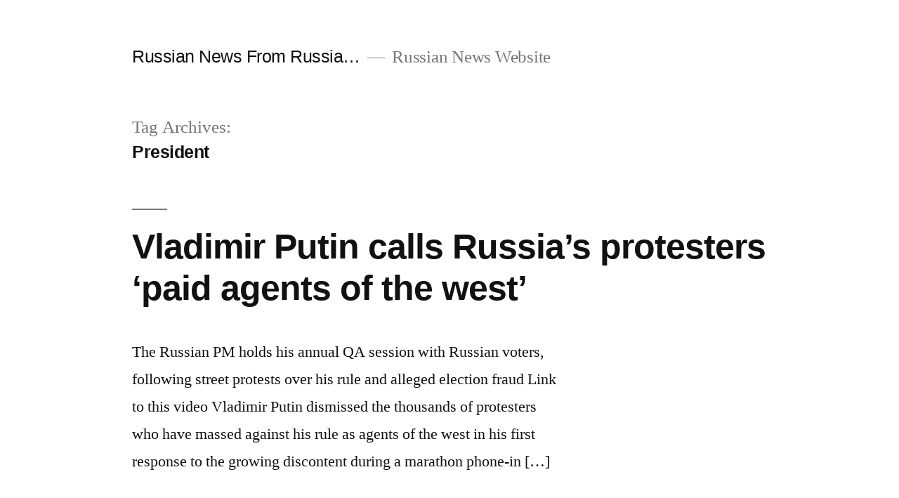

--- FILE ---
content_type: text/html; charset=UTF-8
request_url: http://news.windowstorussia.com/tag/president
body_size: 3989
content:
<!doctype html>
<html lang="en-US">
<head>
	<meta charset="UTF-8" />
	<meta name="viewport" content="width=device-width, initial-scale=1" />
	<link rel="profile" href="https://gmpg.org/xfn/11" />
	<title>President &#8211; Russian News From Russia&#8230;</title>
<link rel='dns-prefetch' href='//s.w.org' />
<link rel="alternate" type="application/rss+xml" title="Russian News From Russia... &raquo; Feed" href="http://news.windowstorussia.com/feed" />
<link rel="alternate" type="application/rss+xml" title="Russian News From Russia... &raquo; Comments Feed" href="http://news.windowstorussia.com/comments/feed" />
<link rel="alternate" type="application/rss+xml" title="Russian News From Russia... &raquo; President Tag Feed" href="http://news.windowstorussia.com/tag/president/feed" />
		<script>
			window._wpemojiSettings = {"baseUrl":"https:\/\/s.w.org\/images\/core\/emoji\/13.0.1\/72x72\/","ext":".png","svgUrl":"https:\/\/s.w.org\/images\/core\/emoji\/13.0.1\/svg\/","svgExt":".svg","source":{"concatemoji":"http:\/\/news.windowstorussia.com\/wp-includes\/js\/wp-emoji-release.min.js?ver=5.6.16"}};
			!function(e,a,t){var n,r,o,i=a.createElement("canvas"),p=i.getContext&&i.getContext("2d");function s(e,t){var a=String.fromCharCode;p.clearRect(0,0,i.width,i.height),p.fillText(a.apply(this,e),0,0);e=i.toDataURL();return p.clearRect(0,0,i.width,i.height),p.fillText(a.apply(this,t),0,0),e===i.toDataURL()}function c(e){var t=a.createElement("script");t.src=e,t.defer=t.type="text/javascript",a.getElementsByTagName("head")[0].appendChild(t)}for(o=Array("flag","emoji"),t.supports={everything:!0,everythingExceptFlag:!0},r=0;r<o.length;r++)t.supports[o[r]]=function(e){if(!p||!p.fillText)return!1;switch(p.textBaseline="top",p.font="600 32px Arial",e){case"flag":return s([127987,65039,8205,9895,65039],[127987,65039,8203,9895,65039])?!1:!s([55356,56826,55356,56819],[55356,56826,8203,55356,56819])&&!s([55356,57332,56128,56423,56128,56418,56128,56421,56128,56430,56128,56423,56128,56447],[55356,57332,8203,56128,56423,8203,56128,56418,8203,56128,56421,8203,56128,56430,8203,56128,56423,8203,56128,56447]);case"emoji":return!s([55357,56424,8205,55356,57212],[55357,56424,8203,55356,57212])}return!1}(o[r]),t.supports.everything=t.supports.everything&&t.supports[o[r]],"flag"!==o[r]&&(t.supports.everythingExceptFlag=t.supports.everythingExceptFlag&&t.supports[o[r]]);t.supports.everythingExceptFlag=t.supports.everythingExceptFlag&&!t.supports.flag,t.DOMReady=!1,t.readyCallback=function(){t.DOMReady=!0},t.supports.everything||(n=function(){t.readyCallback()},a.addEventListener?(a.addEventListener("DOMContentLoaded",n,!1),e.addEventListener("load",n,!1)):(e.attachEvent("onload",n),a.attachEvent("onreadystatechange",function(){"complete"===a.readyState&&t.readyCallback()})),(n=t.source||{}).concatemoji?c(n.concatemoji):n.wpemoji&&n.twemoji&&(c(n.twemoji),c(n.wpemoji)))}(window,document,window._wpemojiSettings);
		</script>
		<style>
img.wp-smiley,
img.emoji {
	display: inline !important;
	border: none !important;
	box-shadow: none !important;
	height: 1em !important;
	width: 1em !important;
	margin: 0 .07em !important;
	vertical-align: -0.1em !important;
	background: none !important;
	padding: 0 !important;
}
</style>
	<link rel='stylesheet' id='wp-block-library-css'  href='http://news.windowstorussia.com/wp-includes/css/dist/block-library/style.min.css?ver=5.6.16' media='all' />
<link rel='stylesheet' id='wp-block-library-theme-css'  href='http://news.windowstorussia.com/wp-includes/css/dist/block-library/theme.min.css?ver=5.6.16' media='all' />
<link rel='stylesheet' id='twentynineteen-style-css'  href='http://news.windowstorussia.com/wp-content/themes/twentynineteen/style.css?ver=1.8' media='all' />
<link rel='stylesheet' id='twentynineteen-print-style-css'  href='http://news.windowstorussia.com/wp-content/themes/twentynineteen/print.css?ver=1.8' media='print' />
<link rel="https://api.w.org/" href="http://news.windowstorussia.com/wp-json/" /><link rel="alternate" type="application/json" href="http://news.windowstorussia.com/wp-json/wp/v2/tags/95" /><link rel="EditURI" type="application/rsd+xml" title="RSD" href="http://news.windowstorussia.com/xmlrpc.php?rsd" />
<link rel="wlwmanifest" type="application/wlwmanifest+xml" href="http://news.windowstorussia.com/wp-includes/wlwmanifest.xml" /> 
<meta name="generator" content="WordPress 5.6.16" />
</head>

<body class="archive tag tag-president tag-95 wp-embed-responsive hfeed image-filters-enabled">
<div id="page" class="site">
	<a class="skip-link screen-reader-text" href="#content">Skip to content</a>

		<header id="masthead" class="site-header">

			<div class="site-branding-container">
				<div class="site-branding">

								<p class="site-title"><a href="http://news.windowstorussia.com/" rel="home">Russian News From Russia&#8230;</a></p>
			
				<p class="site-description">
				Russian News Website			</p>
			</div><!-- .site-branding -->
			</div><!-- .site-branding-container -->

					</header><!-- #masthead -->

	<div id="content" class="site-content">

	<div id="primary" class="content-area">
		<main id="main" class="site-main">

		
			<header class="page-header">
				<h1 class="page-title">Tag Archives: <span class="page-description">President</span></h1>			</header><!-- .page-header -->

			
<article id="post-24443" class="post-24443 post type-post status-publish format-standard hentry category-russian-news tag-ballot tag-court tag-disputed-elections tag-opposition tag-president tag-qa-session tag-russian-news tag-russian-voters tag-street-protests tag-symbol tag-vladimir-putin entry">
	<header class="entry-header">
		<h2 class="entry-title"><a href="http://news.windowstorussia.com/vladimir-putin-calls-russias-protesters-paid-agents-of-the-west.html" rel="bookmark">Vladimir Putin calls Russia&#8217;s protesters &#8216;paid agents of the west&#8217;</a></h2>	</header><!-- .entry-header -->

	
	<div class="entry-content">
		<p>The Russian PM holds his annual QA session with Russian voters, following street protests over his rule and alleged election fraud Link to this video Vladimir Putin dismissed the thousands of protesters who have massed against his rule as agents of the west in his first response to the growing discontent during a marathon phone-in [&hellip;]</p>
	</div><!-- .entry-content -->

	<footer class="entry-footer">
		<span class="byline"><svg class="svg-icon" width="16" height="16" aria-hidden="true" role="img" focusable="false" viewBox="0 0 24 24" version="1.1" xmlns="http://www.w3.org/2000/svg" xmlns:xlink="http://www.w3.org/1999/xlink"><path d="M12 12c2.21 0 4-1.79 4-4s-1.79-4-4-4-4 1.79-4 4 1.79 4 4 4zm0 2c-2.67 0-8 1.34-8 4v2h16v-2c0-2.66-5.33-4-8-4z"></path><path d="M0 0h24v24H0z" fill="none"></path></svg><span class="screen-reader-text">Posted by</span><span class="author vcard"><a class="url fn n" href="http://news.windowstorussia.com/author/russian_village">Russian_Village</a></span></span><span class="posted-on"><svg class="svg-icon" width="16" height="16" aria-hidden="true" role="img" focusable="false" xmlns="http://www.w3.org/2000/svg" viewBox="0 0 24 24"><defs><path id="a" d="M0 0h24v24H0V0z"></path></defs><clipPath id="b"><use xlink:href="#a" overflow="visible"></use></clipPath><path clip-path="url(#b)" d="M12 2C6.5 2 2 6.5 2 12s4.5 10 10 10 10-4.5 10-10S17.5 2 12 2zm4.2 14.2L11 13V7h1.5v5.2l4.5 2.7-.8 1.3z"></path></svg><a href="http://news.windowstorussia.com/vladimir-putin-calls-russias-protesters-paid-agents-of-the-west.html" rel="bookmark"><time class="entry-date published updated" datetime="2011-12-16T09:05:43+04:00">December 16, 2011</time></a></span><span class="cat-links"><svg class="svg-icon" width="16" height="16" aria-hidden="true" role="img" focusable="false" xmlns="http://www.w3.org/2000/svg" viewBox="0 0 24 24"><path d="M10 4H4c-1.1 0-1.99.9-1.99 2L2 18c0 1.1.9 2 2 2h16c1.1 0 2-.9 2-2V8c0-1.1-.9-2-2-2h-8l-2-2z"></path><path d="M0 0h24v24H0z" fill="none"></path></svg><span class="screen-reader-text">Posted in</span><a href="http://news.windowstorussia.com/category/russian-news" rel="category tag">Russian News</a></span><span class="tags-links"><svg class="svg-icon" width="16" height="16" aria-hidden="true" role="img" focusable="false" xmlns="http://www.w3.org/2000/svg" viewBox="0 0 24 24"><path d="M21.41 11.58l-9-9C12.05 2.22 11.55 2 11 2H4c-1.1 0-2 .9-2 2v7c0 .55.22 1.05.59 1.42l9 9c.36.36.86.58 1.41.58.55 0 1.05-.22 1.41-.59l7-7c.37-.36.59-.86.59-1.41 0-.55-.23-1.06-.59-1.42zM5.5 7C4.67 7 4 6.33 4 5.5S4.67 4 5.5 4 7 4.67 7 5.5 6.33 7 5.5 7z"></path><path d="M0 0h24v24H0z" fill="none"></path></svg><span class="screen-reader-text">Tags: </span><a href="http://news.windowstorussia.com/tag/ballot" rel="tag">ballot</a>, <a href="http://news.windowstorussia.com/tag/court" rel="tag">court</a>, <a href="http://news.windowstorussia.com/tag/disputed-elections" rel="tag">disputed elections</a>, <a href="http://news.windowstorussia.com/tag/opposition" rel="tag">opposition</a>, <a href="http://news.windowstorussia.com/tag/president" rel="tag">President</a>, <a href="http://news.windowstorussia.com/tag/qa-session" rel="tag">qa session</a>, <a href="http://news.windowstorussia.com/tag/russian-news" rel="tag">Russian News</a>, <a href="http://news.windowstorussia.com/tag/russian-voters" rel="tag">russian voters</a>, <a href="http://news.windowstorussia.com/tag/street-protests" rel="tag">street protests</a>, <a href="http://news.windowstorussia.com/tag/symbol" rel="tag">symbol</a>, <a href="http://news.windowstorussia.com/tag/vladimir-putin" rel="tag">Vladimir Putin</a></span><span class="comments-link"><svg class="svg-icon" width="16" height="16" aria-hidden="true" role="img" focusable="false" viewBox="0 0 24 24" version="1.1" xmlns="http://www.w3.org/2000/svg" xmlns:xlink="http://www.w3.org/1999/xlink"><path d="M21.99 4c0-1.1-.89-2-1.99-2H4c-1.1 0-2 .9-2 2v12c0 1.1.9 2 2 2h14l4 4-.01-18z"></path><path d="M0 0h24v24H0z" fill="none"></path></svg><a href="http://news.windowstorussia.com/vladimir-putin-calls-russias-protesters-paid-agents-of-the-west.html#respond">Leave a comment<span class="screen-reader-text"> on Vladimir Putin calls Russia&#8217;s protesters &#8216;paid agents of the west&#8217;</span></a></span>	</footer><!-- .entry-footer -->
</article><!-- #post-24443 -->

	<nav class="navigation pagination" role="navigation" aria-label="Posts">
		<h2 class="screen-reader-text">Posts navigation</h2>
		<div class="nav-links"><span aria-current="page" class="page-numbers current">1</span>
<a class="page-numbers" href="http://news.windowstorussia.com/tag/president/page/2">2</a>
<a class="page-numbers" href="http://news.windowstorussia.com/tag/president/page/3">3</a>
<span class="page-numbers dots">&hellip;</span>
<a class="page-numbers" href="http://news.windowstorussia.com/tag/president/page/3186">3,186</a>
<a class="next page-numbers" href="http://news.windowstorussia.com/tag/president/page/2"><span class="nav-next-text">Older posts</span> <svg class="svg-icon" width="22" height="22" aria-hidden="true" role="img" focusable="false" xmlns="http://www.w3.org/2000/svg" viewBox="0 0 24 24"><path d="M10 6L8.59 7.41 13.17 12l-4.58 4.59L10 18l6-6z"></path><path d="M0 0h24v24H0z" fill="none"></path></svg></a></div>
	</nav>		</main><!-- #main -->
	</div><!-- #primary -->


	</div><!-- #content -->

	<footer id="colophon" class="site-footer">
				<div class="site-info">
										<a class="site-name" href="http://news.windowstorussia.com/" rel="home">Russian News From Russia&#8230;</a>,
						<a href="https://wordpress.org/" class="imprint">
				Proudly powered by WordPress.			</a>
								</div><!-- .site-info -->
	</footer><!-- #colophon -->

</div><!-- #page -->

<script src='http://news.windowstorussia.com/wp-includes/js/wp-embed.min.js?ver=5.6.16' id='wp-embed-js'></script>
	<script>
	/(trident|msie)/i.test(navigator.userAgent)&&document.getElementById&&window.addEventListener&&window.addEventListener("hashchange",function(){var t,e=location.hash.substring(1);/^[A-z0-9_-]+$/.test(e)&&(t=document.getElementById(e))&&(/^(?:a|select|input|button|textarea)$/i.test(t.tagName)||(t.tabIndex=-1),t.focus())},!1);
	</script>
	
</body>
</html>
